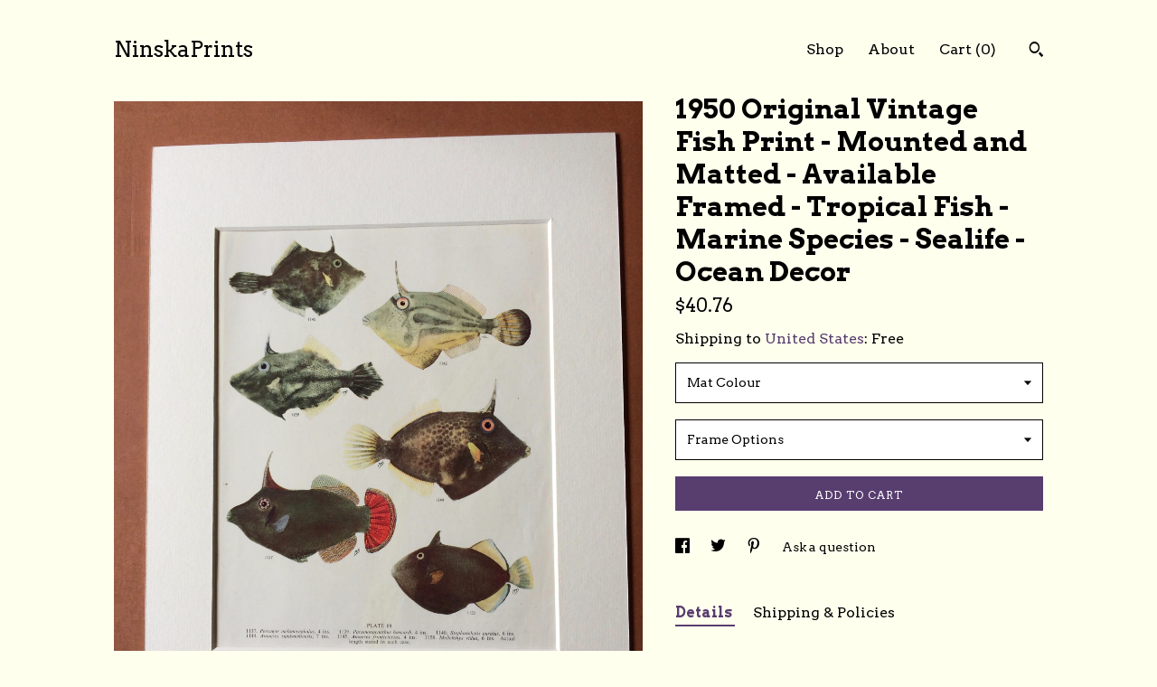

--- FILE ---
content_type: text/html; charset=UTF-8
request_url: https://www.ninskaprints.com/listing/700728518/1950-original-vintage-fish-print-mounted
body_size: 19115
content:
<!DOCTYPE html>
<html prefix="og: http://ogp.me/ns#" lang="en">
    <head>
        <meta name="viewport" content="width=device-width, initial-scale=1, user-scalable=yes"/><meta property="content-type" content="text/html; charset=UTF-8" />
    <meta property="X-UA-Compatible" content="IE=edge" /><link rel="icon" href="https://i.etsystatic.com/11246694/r/isla/89160d/56502482/isla_75x75.56502482_id70z3h8.jpg" type="image/x-icon" /><meta name="description" content="This is an original vintage print taken from a book published in 1950. It is not a reproduction or modern copy.This print is in excellent condition and it comes mounted, matted and is also available framed. Choose from two colours of mat. Measurements including the mat are 14 x 11 inches.Choose fro" />

<meta property="og:url" content="https://www.ninskaprints.com//listing/700728518/1950-original-vintage-fish-print-mounted" />
<meta property="og:type" content="product" />
<meta property="og:title" content="1950 Original Vintage Fish Print - Mounted and Matted - Available Framed - Tropical Fish - Marine Species - Sealife - Ocean Decor" />
<meta property="og:description" content="This is an original vintage print taken from a book published in 1950. It is not a reproduction or modern copy.This print is in excellent condition and it comes mounted, matted and is also available framed. Choose from two colours of mat. Measurements including the mat are 14 x 11 inches.Choose fro" />
<meta property="og:image" content="https://i.etsystatic.com/11246694/r/il/97383f/1912740256/il_fullxfull.1912740256_ojmq.jpg" />
<meta property="og:site_name" content="NinskaPrints" />

<meta name="twitter:card" content="summary_large_image" />
<meta name="twitter:title" content="1950 Original Vintage Fish Print - Mounted and Matted - Available Framed - Tropical Fish - Marine Species - Sealife - Ocean Decor" />
<meta name="twitter:description" content="This is an original vintage print taken from a book published in 1950. It is not a reproduction or modern copy.This print is in excellent condition and it comes mounted, matted and is also available framed. Choose from two colours of mat. Measurements including the mat are 14 x 11 inches.Choose fro" />
<meta name="twitter:image" content="https://i.etsystatic.com/11246694/r/il/97383f/1912740256/il_fullxfull.1912740256_ojmq.jpg" /><link rel="canonical" href="https://www.ninskaprints.com/listing/700728518/1950-original-vintage-fish-print-mounted" /><script nonce="zFkhutsVKL6Gnsxt2QlEf+8z">
    !function(e){var r=e.__etsy_logging={};r.errorQueue=[],e.onerror=function(e,o,t,n,s){r.errorQueue.push([e,o,t,n,s])},r.firedEvents=[];r.perf={e:[],t:!1,MARK_MEASURE_PREFIX:"_etsy_mark_measure_",prefixMarkMeasure:function(e){return"_etsy_mark_measure_"+e}},e.PerformanceObserver&&(r.perf.o=new PerformanceObserver((function(e){r.perf.e=r.perf.e.concat(e.getEntries())})),r.perf.o.observe({entryTypes:["element","navigation","longtask","paint","mark","measure","resource","layout-shift"]}));var o=[];r.eventpipe={q:o,logEvent:function(e){o.push(e)},logEventImmediately:function(e){o.push(e)}};var t=!(Object.assign&&Object.values&&Object.fromEntries&&e.Promise&&Promise.prototype.finally&&e.NodeList&&NodeList.prototype.forEach),n=!!e.CefSharp||!!e.__pw_resume,s=!e.PerformanceObserver||!PerformanceObserver.supportedEntryTypes||0===PerformanceObserver.supportedEntryTypes.length,a=!e.navigator||!e.navigator.sendBeacon,p=t||n,u=[];t&&u.push("fp"),s&&u.push("fo"),a&&u.push("fb"),n&&u.push("fg"),r.bots={isBot:p,botCheck:u}}(window);
</script>
        <title>1950 Original Vintage Fish Print - Mounted and Matted - Available Framed - Tropical Fish - Marine Species - Sealife - Ocean Decor</title>
    <link rel="stylesheet" href="https://www.etsy.com/ac/sasquatch/css/custom-shops/themes/trellis/main.2ee84c9600b38b.css" type="text/css" />
        <style id="font-style-override">
    @import url(https://fonts.googleapis.com/css?family=Arvo:400,700);

    body, .btn, button {
        font-family: 'Arvo';
    }

    h1, .h1, h2, .h2, h3, .h3, h4,
    .h4, h5, .h5, h6, .h6 {
        font-family: 'Arvo';
        font-weight: 700;
    }

    strong, .strong {
        font-weight: 700;
    }

    .primary-font {
        font-family: 'Arvo';
    }

    .secondary-font {
        font-family: 'Arvo';
    }

</style>
        <style id="theme-style-overrides"> .compact-header .nav-toggle .patty, .compact-header .nav-toggle:before, .compact-header .nav-toggle:after {  background: #000000; } .compact-header .nav-wrapper, .compact-header nav {  background: #ffffee; } body, .shop-sections-nav .shop-sections-menu ul, .header .site-search .search {  background: #ffffee; } .header .site-search .search::after {  border-bottom-color: #ffffee; } body, a, .cart-trigger, .search-trigger, .featured-listings .featured-listings-slide .listing-details, .reviews .anchor-destination {  color: #000000; } .btn {  background: #583d6f;  border-color: #583d6f;  color: #ffffff; } .btn:hover {  background: #583d6f; } footer .divider {  border: none; } .listing-tabs .tab-triggers .tab-selected {  color: #583d6f;  border-color: #583d6f; } .dot-indicators .slick-active button {  background: #583d6f;  border-color: #583d6f; } .dot-indicators button {  background: #000000; } .page-link.selected {  color: #583d6f;  border-bottom: 1px solid #000; } .listing-description a, .tab-content a, .shipping-locale a, .cart .cart-shipping-total a:hover, .eu-dispute-content a, .reviews.anchor a {  color: #583d6f; } .post-date > * {  background: #ffffee; } .post-tags .post-tag {  background: #583d6f;  color: #ffffff; } .pattern-blog.post-page .related-links a, .btn-link {  background: #ffffee;  color: #000000; } .tab-content .eu-dispute-trigger-link {  color: #583d6f; } .announcement {  background: #583d6f;  color: #ffffff; } .module-event-item {  border-color: #583d6f; }</style>
        
    </head>
    <body class="cart-dropdown" data-nnc="3:1768968234:_LWvdZtJthIiNqZRZgdeARmn_rM1:20d123655e28f419d028b050537fe105386a2885a2587b5afb9b979565607ab9" itemscope itemtype="http://schema.org/LocalBusiness">
        
        <div class="content-wrapper">

    <header>
    <div class="full-header header left-brand-right-nav
    
    title-only
    
            no-icon
            
        
    ">
        <div class=" col-group">
            <div class="col-xs-6 primary-font">
                    <a class="branding" href="/">
                            <div class="region region-global" data-region="global">
    <div class="module pages-module module-shop-name module-0 " data-module="shop-name">
        <div class="module-inner" data-ui="module-inner">
            <span class="module-shop-name-text shop-name" data-ui="text" itemprop="name">
    NinskaPrints
</span>
        </div>
    </div>
</div>
                    </a>
            </div>

            <div class="col-xs-6">
                <ul class="nav">
                    
<li>
    <a href="/shop" >
        Shop
    </a>
</li>
                    
                    
<li>
    <a href="/about" >
        About
    </a>
</li>
                    
                    

                    
                    <li class="nav-cart">                
                        <a href="#" data-module="cart-trigger" class="cart-trigger">
                            Cart (<span data-ui="cart-count">0</span>)
                        </a>
                    </li>
                    
                        <li>
                                <div data-module="search-trigger" class="site-search">
        <button class="ss-etsy ss-search search-trigger" data-ui="search-trigger" aria-label="Search"></button>
        <form data-ui="search-bar" class="search" action="/search">
            <input name="q" type="text" placeholder="Search..." aria-label="Search">
            <input class="btn" type="submit" value="Go">
        </form>
    </div>
                        </li>
                </ul>
            </div>
        </div>
    </div>
    
    <div data-module="hamburger-nav" class="compact-header 
    title-only
    
            no-icon
            
        
    ">
    <div class="nav-wrapper">
        <div class="col-group">
            <div class="col-xs-12">
                <button aria-label="toggle navigation" class="nav-toggle" data-ui="toggle">
                    <div class="patty"></div>
                </button>

                <div class="cart-trigger-wrapper">
                    <button data-module="cart-trigger" class="ss-etsy ss-cart cart-trigger" aria-label="Cart">
                        <span class="cart-count" data-ui="cart-count">0</span>
                    </button>
                </div>

                <div class="branding primary-font">
                    
                     <h2 class="h2 logo"> 
                        
    <a href="/" class="logo-shop-name">
            <div class="region region-global" data-region="global">
    <div class="module pages-module module-shop-name module-0 " data-module="shop-name">
        <div class="module-inner" data-ui="module-inner">
            <span class="module-shop-name-text shop-name" data-ui="text" itemprop="name">
    NinskaPrints
</span>
        </div>
    </div>
</div>
    </a>

                     </h2> 
                    
                </div>
            </div>
        </div>
        <nav>
            <ul>
                    <li>
                        <form data-ui="search-bar" class="search" action="/search">
                            <div class="input-prepend-item">
                                <span class="ss-icon ss-search"></span>
                            </div>
                            <input name="q" type="search" aria-label="Search" placeholder="Search...">
                        </form>
                    </li>

                
<li>
    <a href="/shop" >
        Shop
    </a>
</li>
                
                
<li>
    <a href="/about" >
        About
    </a>
</li>
                
                

                
                        <li>
                            <a href="#" role="button" data-module="convo-trigger" class="" >
                                Contact us
                            </a>
                        </li>
            </ul>
        </nav>
    </div>

    <div class="blocker" data-ui="toggle"></div>
</div>
</header>
    <div class="col-group">
        <div class="col-xs-12 col-md-7">

                    <div data-ui="gallery" data-module="listing-carousel" class="listing-carousel dot-indicators">
        <div data-ui="slides" class="listing-carousel-slides">
                <div data-ui="slide" class="listing-image">
                    <img data-ui="image" class="zoom-image  clickable " src="https://i.etsystatic.com/11246694/r/il/97383f/1912740256/il_fullxfull.1912740256_ojmq.jpg" width="2250" height="3000" />
                </div>
                <div data-ui="slide" class="listing-image">
                    <img data-ui="image" class="zoom-image  clickable " src="https://i.etsystatic.com/11246694/r/il/744ef2/1960288509/il_fullxfull.1960288509_bufo.jpg" width="2250" height="3000" />
                </div>
                <div data-ui="slide" class="listing-image">
                    <img data-ui="image" class="zoom-image  clickable " src="https://i.etsystatic.com/11246694/r/il/8be427/1959669649/il_fullxfull.1959669649_avvy.jpg" width="2250" height="3000" />
                </div>
                <div data-ui="slide" class="listing-image">
                    <img data-ui="image" class="zoom-image  clickable " src="https://i.etsystatic.com/11246694/r/il/6d6f72/1823556223/il_fullxfull.1823556223_rgxy.jpg" width="2448" height="2814" />
                </div>
                <div data-ui="slide" class="listing-image">
                    <img data-ui="image" class="zoom-image  clickable " src="https://i.etsystatic.com/11246694/r/il/db4f0b/1776100856/il_fullxfull.1776100856_mu2j.jpg" width="2358" height="2791" />
                </div>
                <div data-ui="slide" class="listing-image">
                    <img data-ui="image" class="zoom-image  clickable " src="https://i.etsystatic.com/11246694/r/il/536ec5/1776100052/il_fullxfull.1776100052_5r1d.jpg" width="1976" height="2971" />
                </div>
                <div data-ui="slide" class="listing-image">
                    <img data-ui="image" class="zoom-image  clickable " src="https://i.etsystatic.com/11246694/r/il/2141c2/1823553341/il_fullxfull.1823553341_hplg.jpg" width="2753" height="2328" />
                </div>
                <div data-ui="slide" class="listing-image">
                    <img data-ui="image" class="zoom-image  clickable " src="https://i.etsystatic.com/11246694/r/il/93cd3b/1776097996/il_fullxfull.1776097996_fvc8.jpg" width="3000" height="2250" />
                </div>
                <div data-ui="slide" class="listing-image">
                    <img data-ui="image" class="zoom-image  clickable " src="https://i.etsystatic.com/11246694/r/il/d6a7f0/1823551907/il_fullxfull.1823551907_efd3.jpg" width="2250" height="3000" />
                </div>
        </div>

        <div class="carousel-controls">
            <a href="#" aria-label="show previous listing image" data-ui="prev-arrow" class="ss-icon ss-navigateleft prev-arrow"></a>
            <span data-ui="carousel-dots" class="dots"></span>
            <a href="#" aria-label="show next listing image" data-ui="next-arrow" class="ss-icon ss-navigateright next-arrow"></a>
        </div>
    </div>
        </div>

        <div class="col-xs-12 col-md-5">
            <div class="listing-purchase-box mb-xs-3" data-module="listing-purchase-box">
    <h1 class="listing-title">
    1950 Original Vintage Fish Print - Mounted and Matted - Available Framed - Tropical Fish - Marine Species - Sealife - Ocean Decor
</h1><p class="listing-price">
    <span>
                <span data-ui="base-price">$40.76</span>

    </span>
</p>

    <img height="1" width="1" id="fb-view-content" data-title="1950 Original Vintage Fish Print - Mounted and Matted - Available Framed - Tropical Fish - Marine Species - Sealife - Ocean Decor" style="display:none" src="https://www.facebook.com/tr?id=&amp;ev=ViewContent&amp;cd[currency]=USD&amp;cd[value]=40.76&amp;cd[content_name]=1950 Original Vintage Fish Print - Mounted and Matted - Available Framed - Tropical Fish - Marine Species - Sealife - Ocean Decor"/>
                <div class="shipping-locale" data-module="shipping-trigger">
        <div class="shipping-locale-details " data-ui="shipping-locale-details">
            <span>Shipping to </span>
            <a href="#" data-ui="shipping-country">United States</a>:
            <span data-ui="free-shipping" >Free</span>
            <span data-ui="shipping-cost"class="hidden">$0.00</span>
        </div>

    </div>
        <form data-ui="form">
    <div data-ui="variation-selects">
        <div class="custom-select" data-variation-select data-ui="custom-select" data-selected-prefix="Mat Colour: " data-error-text="Please select an option">
    <div class="custom-select-label"><br></div>
    <div class="caret"></div>

    <select name="listing_variation_id">
        <option value="" selected>
            Mat Colour
        </option>
        <option value="4359384938">
            Black
        </option>
        <option value="4377945647">
            Antique White
        </option>
    </select>
</div>
<div class="custom-select" data-variation-select data-ui="custom-select" data-selected-prefix="Frame Options: " data-error-text="Please select an option">
    <div class="custom-select-label"><br></div>
    <div class="caret"></div>

    <select name="listing_variation_id">
        <option value="" selected>
            Frame Options
        </option>
        <option value="4359384940">
            Matted Print Only ($40.76)
        </option>
        <option value="4359384942">
            Black ($78.71)
        </option>
        <option value="4377945639">
            White ($78.71)
        </option>
        <option value="4359384944">
            Red Rosewood ($78.71)
        </option>
        <option value="4359384946">
            Walnut Gold ($88.55)
        </option>
        <option value="4377945641">
            Gold ($88.55)
        </option>
        <option value="4377945643">
            Champagne Silver ($88.55)
        </option>
        <option value="4359384948">
            Dark Rosewood ($88.55)
        </option>
        <option value="4359384950">
            Ornate Gold ($156.02)
        </option>
        <option value="4377945645">
            Ornate Silver ($156.02)
        </option>
    </select>
</div>

<input name="quantity" type="hidden" value="1" />

<input name="offeringId" type="hidden" value="" />
    </div>


    <div class="error-message hidden" data-ui="error-message" data-cart-error-msg="There was a cart error." data-multiple-errors-msg="Please select from the available options" data-generic-error="There was an error changing your options. Please try again in a few minutes." data-zero-inventory-error-msg="Sorry, this item has sold."></div>


    <input type="hidden" name="quantity" value="1" />

    <div class="actions">
        <button type="submit" class="btn btn-primary"
                              data-ui="submit-button">
            <span data-ui="loading-indicator" class="spinner spinner-submit">
                <span>Loading</span>
            </span>

            <span>
                Add to cart
            </span>
        </button>
    </div>

    <input name="listingId" type="hidden" value="700728518" />
</form>

    </div>
                <div data-module="share" class="listing-share">
        <ul>
                <li>
                    <a href="#" aria-label="social media share for  facebook" data-url="//www.facebook.com/sharer.php?&u=https%3A%2F%2Fwww.ninskaprints.com%2F%2Flisting%2F700728518%2F1950-original-vintage-fish-print-mounted&t=1950+Original+Vintage+Fish+Print+-+Mounted+and+Matted+-+Available+Framed+-+Tropical+Fish+-+Marine+Species+-+Sealife+-+Ocean+Decor" data-ui="share-link" data-popup-height="400" data-popup-width="600">
                        <span class="ss-icon ss-facebook" ></span>
                    </a>
                </li>
                <li>
                    <a href="#" aria-label="social media share for  twitter" data-url="//twitter.com/intent/tweet?status=1950+Original+Vintage+Fish+Print+-+Mounted+and+Matted+-+Available+Framed+-+Tropical+Fish+-+Marine+Species+-+Sealife+-+Ocean+Decor+https%3A%2F%2Fwww.ninskaprints.com%2F%2Flisting%2F700728518%2F1950-original-vintage-fish-print-mounted" data-ui="share-link" data-popup-height="400" data-popup-width="600">
                        <span class="ss-icon ss-twitter" ></span>
                    </a>
                </li>
                <li>
                    <a href="#" aria-label="social media share for  pinterest" data-url="//www.pinterest.com/pin/create/button/?url=https%3A%2F%2Fwww.ninskaprints.com%2F%2Flisting%2F700728518%2F1950-original-vintage-fish-print-mounted&media=https%3A%2F%2Fi.etsystatic.com%2F11246694%2Fr%2Fil%2F97383f%2F1912740256%2Fil_fullxfull.1912740256_ojmq.jpg&description=1950+Original+Vintage+Fish+Print+-+Mounted+and+Matted+-+Available+Framed+-+Tropical+Fish+-+Marine+Species+-+Sealife+-+Ocean+Decor" data-ui="share-link" data-popup-height="600" data-popup-width="800">
                        <span class="ss-icon ss-pinterest" ></span>
                    </a>
                </li>
                <li>
                    <a href="#" data-module="convo-trigger" data-convo-trigger-location="purchase-box" class="" >
    Ask a question
</a>
                </li>
        </ul>
    </div>
                <div data-module="tabs" class="listing-tabs">
        <ul class="tab-triggers">
            <li>
                <a href="#" data-ui="tab-trigger" class="tab-selected">
                    Details
                </a>
            </li>
            <li>
                <a href="#" data-ui="tab-trigger">
                    Shipping &amp; Policies
                </a>
            </li>
        </ul>

        <div class="tab-contents">
            <div data-ui="tab-content" class="tab-content">
                    <div data-module="listing-description">
        <p>
            This is an original vintage print taken from a book published in 1950. It is not a reproduction or modern copy.<br><br>This print is in excellent condition and it comes mounted, matted and is also available framed. Choose from two colours of mat. <br><br>Measurements including the mat are 14 x 11 inches.<br><br>Choose from 9 beautiful wooden frame options. All of our frames are made in the UK from solid wood (usually pine) and have a varnish or paint finish. See listing photos for details of frame options and an example of how your print would look framed. <br><br>If you do not want your print framed, select &#39;Matted Print Only&#39; in the frame options drop down list. <br><br>Frame Dimensions:<br>Cross-Brushed effect finish - Gold & Champagne Silver - 22mm wide and 13mm deep<br>Black, White and Red Rosewood finish - 20mm wide and 15mm deep<br>Dark Rosewood finish - 35mm wide and 15mm deep<br>Walnut Gold Finish - 28 mm wide and 14mm deep<br>Ornate Gold and Silver Frames - 57mm wide and 36mm deep<br><br>Please note that as wood is a natural material the colour of the finish and grain may vary slightly from the photos. <br><br>All prints are shipped in a protective plastic sleeve and a sturdy cardboard backed envelope. <br><br>**MAKE SAVINGS WITH MULTIPLE ORDERS**<br><br>-Buy 3 items from our shop and use the coupon code BUY3DISCOUNT at checkout for a 20% discount!!<br><br>-Buy 2 items and use code BUY2DISCOUNT for a 10% discount!!<br><br>Please feel free to contact us with any questions you may have about any of our listings. Your satisfaction as our customer means everything to us so please don&#39;t forget to write us a review or if you&#39;re not happy with anything get in contact and we&#39;ll try our best to make it right. And remember to favourite our shop if you like these photos as we are adding more all the time.
        </p>
    </div>
            </div>

            <div data-ui="tab-content" class="tab-content tab-content-hidden">
                    <div class="listing-policy-section">
                        <div class="policies">
                            

    <h2>Payments</h2>
    <p>Your order will be processed when payment is received. <br />
<br />
Payment is due within 3 days of your purchase. We will not process the order until payment is received so a delay will result in a delay in posting it too.</p>

                <h2>Shipping from United Kingdom</h2>
    <p>Your order will be shipped within 1-2 working days of receiving payment for the order.  <br />
<br />
Delivery times should be 1-2 days for the UK and 4-5 days for the USA. Items being shipped to countries outside the EU can be subject to delays at customs, so these shipping times are based on the royal mail aim but are not guaranteed. <br />
<br />
Tracking: <br />
UK Orders: If you want to track your order please remember to select a shipping upgrade 1st Class Signed for or Special Delivery) otherwise your item will be sent by 2nd class post. <br />
International Orders: All international orders are sent by tracked mail. <br />
<br />
All prints and maps are shipped in heavy-duty mailing tubes or cardboard-backed envelopes depending on their size.</p>

    <div class="structured-policy-page structured-policy-returns">
        <div class="structured-policy-section">
    <h3>Returns & Exchanges</h3>


        <h4>I gladly accept returns, exchanges, and cancellations</h4>
        <p>Just contact me within: 14 days of delivery</p>

        <p>Ship items back to me within: 30 days of delivery</p>

        <p class=">Request a cancellation within: 4 hours of purchase</p>

    <h4></h4>
    <p>But please contact me if you have any problems with your order.</p>

            <h4>The following items can't be returned or exchanged</h4>
            <p>Because of the nature of these items, unless they arrive damaged or defective, I can't accept returns for:</p>
            <ul class="bullet-points">
                        <li>Custom or personalized orders</li>
                        <li>Perishable products (like food or flowers)</li>
                        <li>Digital downloads</li>
                        <li>Intimate items (for health/hygiene reasons)</li>
            </ul>


        <h4>Questions about your order?</h4>
        <p>Please contact me if you have any problems with your order.</p>
</div>

            <h4>Returns and exchange details</h4>
            <p>We are happy to refund for any orders returned to us within 28 days of purchase. If the item is not as described and we are at fault we will also refund the shipping costs. If not the shipping is at the buyers expense. The refund will be processed on receipt of the returned item.</p>
    </div>


                                <h2>Frequently Asked Questions</h2>
        <h3>Is my map or print a genuine antique item?</h3>
        <p>Yes. Each item is clearly dated from the year it was published. We do not deal in modern reproductions.</p>
        <h3>Will I get a refund on shipping for a larger order?</h3>
        <p>All domestic orders have free shipping and for international orders there is one flat shipping fee however many items you order.</p>
        <h3>Tracking my Order</h3>
        <p>We send domestic orders by 2nd class post, with an option to upgrade to 1st class signed for or special delivery if you'd like to track your order or receive it quicker<br />
<br />
For international orders we send all orders by tracked mail</p>
                        </div>
                    </div>
            </div>
        </div>
    </div>
                    </div>
    </div>
</div>

<footer data-module="footer">
        
    <div class="content-wrapper">
        <div class="col-group">
            <div class="col-xs-12">
                <div class="divider"></div>
            </div>

            <div class="col-xs-12 col-md-3">
                <div class="footer-section">
                    <h3 class="truncated">NinskaPrints</h3>
                </div>
            </div>

            <div class="col-xs-12 col-md-3">
                <div class="footer-section">
                    <h3 class="heading">
                        Navigate
                    </h3>
                    <nav>
                        <ul>
                            
<li>
    <a href="/shop" >
        Shop
    </a>
</li>
                            
                            
<li>
    <a href="/about" >
        About
    </a>
</li>
                            
<li>
    <a href="/policy" >
        Shipping and Policies
    </a>
</li>
                            
                            
                            
                            
                                    <li class="footer-nav list-inline-item text-tertiary">
                                        <button data-module="convo-trigger" class=" btn-link" >
                                            Contact us
                                        </button>
                                    </li>
                        </ul>
                    </nav>
                </div>
            </div>

            <div class="col-xs-12 col-md-3">
                    &nbsp;
            </div>

            <div class="col-xs-12 col-md-3">
                <div class="footer-section footer-fine-print">
                    <h3 class="heading">
                        Fine Print
                    </h3>
                    <ul>
                        <li>
                            All rights reserved
                        </li>
                        <li class="break-long">
                            &copy; 2026 NinskaPrints
                        </li>
                        <li class="footer-powered">
                            <a href="https://www.etsy.com/pattern?ref=ninskaprints-pwrdby" target="_blank" data-no-preview-hijack>
                                Powered by Etsy
                            </a>
                        </li>
                    </ul>
                </div>
            </div>
        </div>
    </div>
</footer>

    <div data-module="cart" class="cart" role="dialog">
        <div class="store-cart-container" data-ui="cart-box" tabindex="0">
            <div class="store-cart-box">
                <div class="cart-header">
                        <span class="item-count">0 items in your cart</span>
                    <button class="close-cart" data-ui="close-cart" aria-label="Close">Close</button>
                    <button class="close-cart-x-button" data-ui="close-cart" aria-label="Close"> <span class="close-cart-x-icon"></span> </button>
                </div>

                <div class="cart-content clearfix" data-ui="cart-content">
                        <div class="cart-empty">
                            <h3>Keep shopping! :)</h3>
                        </div>
                </div>

            </div>
        </div>
    </div>
 <div class="impressum-form-container">
    <div class="impressum impressum-form" data-ui="impressum">
        <div class="inner-container">
            <div class="impressum-header">
                <h3>Legal imprint</h3>
                <div class="impressum-content" data-ui="impressum-content"></div>
            </div>
             <div class="impressum-close-btn form-button-container">
                <button class="btn" data-ui="impressum-close-btn">
                    <span class="btn-text">Close</span>
                </button>
            </div>
        </div>
    </div>
</div>
    <div data-ui="zoom" data-module="zoom" class="zoom-listing-carousel dot-indicators">
        <div data-ui="zoom-flag" class="zoom-flag"></div>
        <div class="zoom-share">
            <div data-module="share">
                <span class="share-text"> Share </span>
                    <a class="ss-icon" aria-label="social media share for  facebook" data-url="//www.facebook.com/sharer.php?&u=https%3A%2F%2Fwww.ninskaprints.com%2F%2Flisting%2F700728518%2F1950-original-vintage-fish-print-mounted&t=1950+Original+Vintage+Fish+Print+-+Mounted+and+Matted+-+Available+Framed+-+Tropical+Fish+-+Marine+Species+-+Sealife+-+Ocean+Decor" target="_blank" data-ui="share-link" data-popup-height="400" data-popup-width="600">
                        <span class="ss-icon ss-facebook"></span>
                    </a>
                    <a class="ss-icon" aria-label="social media share for  twitter" data-url="//twitter.com/intent/tweet?status=1950+Original+Vintage+Fish+Print+-+Mounted+and+Matted+-+Available+Framed+-+Tropical+Fish+-+Marine+Species+-+Sealife+-+Ocean+Decor+https%3A%2F%2Fwww.ninskaprints.com%2F%2Flisting%2F700728518%2F1950-original-vintage-fish-print-mounted" target="_blank" data-ui="share-link" data-popup-height="400" data-popup-width="600">
                        <span class="ss-icon ss-twitter"></span>
                    </a>
                    <a class="ss-icon" aria-label="social media share for  pinterest" data-url="//www.pinterest.com/pin/create/button/?url=https%3A%2F%2Fwww.ninskaprints.com%2F%2Flisting%2F700728518%2F1950-original-vintage-fish-print-mounted&media=https%3A%2F%2Fi.etsystatic.com%2F11246694%2Fr%2Fil%2F97383f%2F1912740256%2Fil_fullxfull.1912740256_ojmq.jpg&description=1950+Original+Vintage+Fish+Print+-+Mounted+and+Matted+-+Available+Framed+-+Tropical+Fish+-+Marine+Species+-+Sealife+-+Ocean+Decor" target="_blank" data-ui="share-link" data-popup-height="600" data-popup-width="800">
                        <span class="ss-icon ss-pinterest"></span>
                    </a>
            </div>
        </div>
        <div data-ui="slides" class="listing-carousel-slides"></div>

        <div data-ui="prev-arrow" class="prev-arrow-radius click-radius">
            <button href="#" aria-label="show previous listing image" class="ss-icon ss-navigateleft prev arrow zoom-icon"></button>
        </div>
        <div data-ui="next-arrow" class="next-arrow-radius click-radius">
            <button href="#" aria-label="show next listing image" class="ss-icon ss-navigateright next arrow zoom-icon"></button>
        </div>
        <span data-ui="carousel-dots" class="dots"></span>
    </div>

<div class="shipping-form-container hidden" data-ui="shipping-modal">
    <div class="shipping-form-overlay" data-ui="shipping-form-overlay"></div>
    <div class="shipping-form">
        <div class="shipping-form-header">
            <span class="shipping-form-title">Get Shipping Cost</span>
            <button class="shipping-form-close" data-ui="close-shipping-form">Close</button>
        </div>
        <form data-ui="shipping-calculator-form">
    <div class="shipping-form-content">
        <div class="error hidden" data-ui="shipping-problem" >
            <p>There was a problem calculating your shipping. Please try again.</p>
        </div>
        <div class="custom-select shipping-calculator-custom-select" data-ui="custom-select">
            <div class="custom-select-label">Choose Country</div>
            <div class="caret"></div>
            <select aria-label=Choose Country name="country_id" data-ui="shipping-country">
                <option disabled selected>Choose Country</option>
                <option disabled>----------</option>
                    <option value="AU">Australia</option>
                    <option value="CA">Canada</option>
                    <option value="JP">Japan</option>
                    <option value="NZ">New Zealand</option>
                    <option value="GB">United Kingdom</option>
                    <option value="US"selected>United States</option>
                    <option  disabled>----------</option>
                    <option value="AU">Australia</option>
                    <option value="CA">Canada</option>
                    <option value="JP">Japan</option>
                    <option value="NZ">New Zealand</option>
                    <option value="SG">Singapore</option>
                    <option value="GB">United Kingdom</option>
                    <option value="US">United States</option>
            </select>
        </div>
        <div class="postal-code-container hidden" data-ui="shipping-postal-code-container">
            <label>Zip or Postal Code</label>
            <div class="error hidden" data-ui="postal-code-error" >
                <p>Please Enter a Valid Zip or Postal Code</p>
            </div>
            <input name="postal_code" class="postal-code-input" type="text" data-ui="shipping-postal-code" />
        </div>
            <input name="listing_id" type="hidden" value="700728518" data-ui="listing-id"/>
    </div>
    <div class="shipping-form-footer">
        <div class="shipping-form-button-container">
            <button class="btn btn-primary" data-ui="submit-button">
                <span class="btn-text">Update</span>
            </button>
        </div>
    </div>
</form>
    </div>
</div>
        
        <script nonce="zFkhutsVKL6Gnsxt2QlEf+8z">
    window.Etsy = window.Etsy || {};
    window.Etsy.Context = {"page_guid":"1016b33b689d.e7c9716d695c01e54c90.00","clientlogger":{"is_enabled":true,"endpoint":"\/clientlog","logs_per_page":6,"id":"EuoETX3Ac7WsZjDduqO_k7E_gpfc","digest":"440e38f4c9c50dc418cb7312aff5e83117d15f03","enabled_features":["info","warn","error","basic","uncaught"]}};
</script>

<script nonce="zFkhutsVKL6Gnsxt2QlEf+8z">
    __webpack_public_path__ = "https://www.etsy.com/ac/evergreenVendor/js/en-US/"
</script>
    <script src="https://www.etsy.com/ac/evergreenVendor/js/en-US/vendor_bundle.1e397356b19ae5cf6c49.js" nonce="zFkhutsVKL6Gnsxt2QlEf+8z" defer></script>
    <script src="https://www.etsy.com/paula/v3/polyfill.min.js?etsy-v=v5&flags=gated&features=AbortController%2CDOMTokenList.prototype.@@iterator%2CDOMTokenList.prototype.forEach%2CIntersectionObserver%2CIntersectionObserverEntry%2CNodeList.prototype.@@iterator%2CNodeList.prototype.forEach%2CObject.preventExtensions%2CString.prototype.anchor%2CString.raw%2Cdefault%2Ces2015%2Ces2016%2Ces2017%2Ces2018%2Ces2019%2Ces2020%2Ces2021%2Ces2022%2Cfetch%2CgetComputedStyle%2CmatchMedia%2Cperformance.now" nonce="zFkhutsVKL6Gnsxt2QlEf+8z" defer></script>
    <script src="https://www.etsy.com/ac/evergreenVendor/js/en-US/custom-shops/themes/trellis/main.db5a22235762c8907514.js" nonce="zFkhutsVKL6Gnsxt2QlEf+8z" defer></script>
        <script type='text/javascript' nonce='zFkhutsVKL6Gnsxt2QlEf+8z'>
    window.__etsy_logging=window.__etsy_logging||{perf:{}};window.__etsy_logging.url="\/\/www.etsy.com\/bcn\/beacon";window.__etsy_logging.defaults={"ab":{"xplat.runtime_config_service.ramp":["on","x","b4354c"],"custom_shops.buyer.SSL_base_redirect":["on","x","6b51d2"],"custom_shops.domains.multiple_connected_support":["on","x","ffc63f"],"osx.swedish_language":["off","x","4424ac"],"custom_shops.ssl_enabled":["on","x","74c2fc"],"custom_shops.language_translation_control":["on","x","211770"],"custom_shops.sellers.dashboard.pages":["on","x","12e2b2"],"iat.mt.de":["ineligible","e","6fe2bd"],"iat.mt.fr":["ineligible","e","781db2"],"made_for_cats.persotools.personalization_charging_cart":["off","x","74ea89"],"checkout.price_decreased_in_cart_message":["on","x","9e7469"],"checkout\/covid_shipping_restrictions":["ineligible","e","153e2d"],"checkout.memoize_purchase_state_verifier_error":["on","x","164c8f"],"checkout.use_memoized_purchase_state_data_to_verify_listing_restoration":["on","x","7aef85"],"checkout.split_shop_and_listing_cart_purchase_state_verification":["off","x","3cc63a"],"fulfillment_platform.country_to_country_multi_edd.web":["on","x","545db4"],"fulfillment_platform.country_to_country_multi_edd.boe":["ineligible","e","4b02c5"],"fulfillment_platform.usps_pm_faster_ga_experiment.web":["on","x","498eec"],"fulfillment_platform.usps_pm_faster_ga_experiment.mobile":["ineligible","e","20f21b"],"fulfillment_ml.ml_predicted_acceptance_scan.uk.operational":["on","x","74db8e"],"fulfillment_ml.ml_predicted_acceptance_scan.uk.experiment_web":["prod","x","9a5255"],"fulfillment_ml.ml_predicted_acceptance_scan.uk.experiment_mobile":["ineligible","e","865516"],"fulfillment_ml.ml_predicted_acceptance_scan.germany.operational":["off","x","4528ab"],"fulfillment_ml.ml_predicted_acceptance_scan.germany.experiment_web":["off","x","cac266"],"fulfillment_ml.ml_predicted_acceptance_scan.germany.experiment_mobile":["ineligible","e","9a29ab"],"fulfillment_platform.edd_cart_caching.web":["edd_and_arizona_cache","x","e313fc"],"fulfillment_platform.edd_cart_caching.mobile":["ineligible","e","ffb947"],"fulfillment_platform.consolidated_country_to_country_ml_times.experiment_web":["prod","x","2eac66"],"fulfillment_platform.consolidated_country_to_country_ml_times.experiment_mobile":["ineligible","e","81b585"],"android_image_filename_hack":["ineligible","e","9c9013"],"custom_shops.sellers.pattern_only_listings":["on","x","c9aef0"],"structured_data_attributes_order_dependent":["on","x","691833"],"disambiguate_usd_outside_usa":["ineligible","e","c8897d"],"builda_scss":["sasquatch","x","96bd82"],"web_components.mustache_filter_request":["on","x","fa4665"],"custom_shops.custom_pages.events":["on","x","6d3e42"],"custom_shops.custom_pages.gallery":["on","x","8fddb4"],"custom_shops.ad_track":["on","x","9a8e38"],"convos.guest_convos.guest_shardifier":["on","x","d9e244"],"custom_shops.sellers.search":["on","x","7a9a12"],"custom_shops.sellers.dashboard.module_featured":["on","x","9b0feb"],"custom_shops.sellers.secondary_font":["on","x","aa2c58"],"polyfills":["on","x","db574b"],"polyfill_experiment_4":["no_filtering","x","0e8409"]},"user_id":null,"page_guid":"1016b33b689d.e7c9716d695c01e54c90.00","page_guid_source":"guid-source-generated","version":1,"request_uuid":"EuoETX3Ac7WsZjDduqO_k7E_gpfc","cdn-provider":"","header_fingerprint":"ua","header_signature":"5ea1461e449bce1cee11af152f6b3da8","ip_org":"Amazon.com","ref":"","loc":"http:\/\/www.ninskaprints.com\/listing\/700728518\/1950-original-vintage-fish-print-mounted","locale_currency_code":"USD","pref_language":"en-US","region":"US","detected_currency_code":"USD","detected_language":"en-US","detected_region":"US","isWhiteListedMobileDevice":false,"isMobileRequestIgnoreCookie":false,"isMobileRequest":false,"isMobileDevice":false,"isMobileSupported":false,"isTabletSupported":false,"isTouch":false,"isEtsyApp":false,"isPreviewRequest":false,"isChromeInstantRequest":false,"isMozPrefetchRequest":false,"isTestAccount":false,"isSupportLogin":false,"isInternal":false,"isInWebView":false,"botCheck":["da","dc","ua"],"isBot":true,"isSyntheticTest":false,"event_source":"customshops","browser_id":"AATibyy4S0ZoG4QpFmvSmkLq3TwD","gdpr_tp":3,"gdpr_p":3,"transcend_strategy_consent_loaded_status":"FetchMiss","transcend_strategy_initial_fetch_time_ms":null,"transcend_strategy_consent_reconciled_time_ms":null,"legacy_p":3,"legacy_tp":3,"cmp_tp":false,"cmp_p":false,"device_identifier":{"source":"new_uaid_cookie","value":"AATibyy4S0ZoG4QpFmvSmkLq3TwD"},"page_time":211,"load_strategy":"page_navigation"};
    !function(e,t){var n=e.__etsy_logging,o=n.url,i=n.firedEvents,a=n.defaults,r=a.ab||{},s=n.bots.botCheck,c=n.bots.isBot;n.mergeObject=function(e){for(var t=1;t<arguments.length;t++){var n=arguments[t];for(var o in n)Object.prototype.hasOwnProperty.call(n,o)&&(e[o]=n[o])}return e};!a.ref&&(a.ref=t.referrer),!a.loc&&(a.loc=e.location.href),!a.webkit_page_visibility&&(a.webkit_page_visibility=t.webkitVisibilityState),!a.event_source&&(a.event_source="web"),a.event_logger="frontend",a.isIosApp&&!0===a.isIosApp?a.event_source="ios":a.isAndroidApp&&!0===a.isAndroidApp&&(a.event_source="android"),s.length>0&&(a.botCheck=a.botCheck||[],a.botCheck=a.botCheck.concat(s)),a.isBot=c,t.wasDiscarded&&(a.was_discarded=!0);var v=function(t){if(e.XMLHttpRequest){var n=new XMLHttpRequest;n.open("POST",o,!0),n.send(JSON.stringify(t))}};n.updateLoc=function(e){e!==a.loc&&(a.ref=a.loc,a.loc=e)},n.adminPublishEvent=function(n){"function"==typeof e.CustomEvent&&t.dispatchEvent(new CustomEvent("eventpipeEvent",{detail:n})),i.push(n)},n.preparePEPerfBeaconAbMismatchEventIfNecessary=function(){if(!0===n.shouldLogAbMismatch){var e=n.abVariantsForMismatchEvent;for(var t in r)if(Object.prototype.hasOwnProperty.call(r,t)){var o=r[t];if(void 0!==o){var i=o[0];if(void 0!==i){var a=e[t];void 0===a&&(a={});var s=a[i];void 0===s&&(s=[]),s.push({name:"default",selector:o[1],hash:o[2]}),a[i]=s,e[t]=a}}}n.abVariantsForMismatchEvent=e}},n.sendEvents=function(t,i){var s=a;if("perf"===i){var c={event_logger:i};n.asyncAb&&(n.preparePEPerfBeaconAbMismatchEventIfNecessary(),c.ab=n.mergeObject({},n.asyncAb,r)),s=n.mergeObject({},a,c)}var f={events:t,shared:s};e.navigator&&"function"==typeof e.navigator.sendBeacon?function(t){t.events.forEach((function(e){e.attempted_send_beacon=!0})),e.navigator.sendBeacon(o,JSON.stringify(t))||(t.events.forEach((function(e){e.send_beacon_failed=!0})),v(t))}(f):v(f),n.adminPublishEvent(f)}}(window,document);
</script>

<script type='text/javascript' nonce='zFkhutsVKL6Gnsxt2QlEf+8z'>window.__etsy_logging.eventpipe.primary_complement={"attributes":{"guid":"1016b33b6e44.ba89c51ed3f7480ed20d.00","event_name":"default_primary_event_complementary","event_logger":"frontend","primary_complement":true}};!function(e){var t=e.__etsy_logging,i=t.eventpipe,n=i.primary_complement,o=t.defaults.page_guid,r=t.sendEvents,a=i.q,c=void 0,d=[],h=0,u="frontend",l="perf";function g(){var e,t,i=(h++).toString(16);return o.substr(0,o.length-2)+((t=2-(e=i).length)>0?new Array(t+1).join("0")+e:e)}function v(e){e.guid=g(),c&&(clearTimeout(c),c=void 0),d.push(e),c=setTimeout((function(){r(d,u),d=[]}),50)}!function(t){var i=document.documentElement;i&&(i.clientWidth&&(t.viewport_width=i.clientWidth),i.clientHeight&&(t.viewport_height=i.clientHeight));var n=e.screen;n&&(n.height&&(t.screen_height=n.height),n.width&&(t.screen_width=n.width)),e.devicePixelRatio&&(t.device_pixel_ratio=e.devicePixelRatio),e.orientation&&(t.orientation=e.orientation),e.matchMedia&&(t.dark_mode_enabled=e.matchMedia("(prefers-color-scheme: dark)").matches)}(n.attributes),v(n.attributes),i.logEvent=v,i.logEventImmediately=function(e){var t="perf"===e.event_name?l:u;e.guid=g(),r([e],t)},a.forEach((function(e){v(e)}))}(window);</script>
        <script nonce="zFkhutsVKL6Gnsxt2QlEf+8z">
    window.dataLayer = [
    {
        "tp_consent": "yes",
        "Language": "en-US",
        "Region": "US",
        "Currency": "USD",
        "UAID": "AATibyy4S0ZoG4QpFmvSmkLq3TwD",
        "DetectedRegion": "US",
        "uuid": 1768968234,
        "request_start_time": 1768968233
    }
];
</script>
<noscript>
    <iframe src="//www.googletagmanager.com/ns.html?id=GTM-TG543P"
        height="0" width="0" style="display:none;visibility:hidden"></iframe>
</noscript>
<script nonce='zFkhutsVKL6Gnsxt2QlEf+8z'>
(function(w,d,s,l,i){w[l]=w[l]||[];w[l].push({'gtm.start':
new Date().getTime(),event:'gtm.js'});var f=d.getElementsByTagName(s)[0],
j=d.createElement(s),dl=l!='dataLayer'?'&l='+l:'';j.async=true;j.src=
'//www.googletagmanager.com/gtm.js?id='+i+dl;var n=d.querySelector('[nonce]');
n&&j.setAttribute('nonce',n.nonce||n.getAttribute('nonce'));f.parentNode.insertBefore(j,f);
})(window,document,'script','dataLayer','GTM-TG543P');

</script>
        <script nonce="zFkhutsVKL6Gnsxt2QlEf+8z">
            window.PatternContext = {};
            window.PatternContext.ContactFormData = {"messages":{"contact_valid_name":"Please enter a valid name","contact_valid_email":"Please enter a valid Email","contact_msg_placeholder":"Click here to enter a message","contact_thanks_short":"Thanks for getting in touch!","contact_thanks_long":"We will get back to you as soon as we can. Meanwhile, you can check your email for receipt of the message.","contact_confirm":"Please confirm your email.","contact_signature":"Your friend,","contact_continue":"Continue Browsing","contact_loading":"Loading","contact_submit":"Submit","contact_email_label":"Email","contact_name_label":"Name","contact_terms":"By clicking submit, you agree to Etsy\u2019s <a href=\"http:\/\/www.etsy.com\/legal\/terms\" target=\"_blank\">Terms of Use<\/a> and <a href=\"http:\/\/www.etsy.com\/legal\/privacy\" target=\"_blank\">Privacy Policy<\/a>.","modal_close":"Close","general_contact_us":"Contact us"},"shop_display_name":"NinskaPrints","listing":{"listing_id":700728518,"shop_id":11246694,"user_id":57660818,"section_id":22556069,"title":"1950 Original Vintage Fish Print - Mounted and Matted - Available Framed - Tropical Fish - Marine Species - Sealife - Ocean Decor","description":"This is an original vintage print taken from a book published in 1950. It is not a reproduction or modern copy.<br><br>This print is in excellent condition and it comes mounted, matted and is also available framed. Choose from two colours of mat. <br><br>Measurements including the mat are 14 x 11 inches.<br><br>Choose from 9 beautiful wooden frame options. All of our frames are made in the UK from solid wood (usually pine) and have a varnish or paint finish. See listing photos for details of frame options and an example of how your print would look framed. <br><br>If you do not want your print framed, select &#39;Matted Print Only&#39; in the frame options drop down list. <br><br>Frame Dimensions:<br>Cross-Brushed effect finish - Gold & Champagne Silver - 22mm wide and 13mm deep<br>Black, White and Red Rosewood finish - 20mm wide and 15mm deep<br>Dark Rosewood finish - 35mm wide and 15mm deep<br>Walnut Gold Finish - 28 mm wide and 14mm deep<br>Ornate Gold and Silver Frames - 57mm wide and 36mm deep<br><br>Please note that as wood is a natural material the colour of the finish and grain may vary slightly from the photos. <br><br>All prints are shipped in a protective plastic sleeve and a sturdy cardboard backed envelope. <br><br>**MAKE SAVINGS WITH MULTIPLE ORDERS**<br><br>-Buy 3 items from our shop and use the coupon code BUY3DISCOUNT at checkout for a 20% discount!!<br><br>-Buy 2 items and use code BUY2DISCOUNT for a 10% discount!!<br><br>Please feel free to contact us with any questions you may have about any of our listings. Your satisfaction as our customer means everything to us so please don&#39;t forget to write us a review or if you&#39;re not happy with anything get in contact and we&#39;ll try our best to make it right. And remember to favourite our shop if you like these photos as we are adding more all the time.","quantity":1,"state":"active","url":{"full":"\/\/www.ninskaprints.com\/listing\/700728518\/1950-original-vintage-fish-print-mounted","relative":"\/listing\/700728518\/1950-original-vintage-fish-print-mounted","is_current":true},"non_taxable":false,"featured_rank":-1,"is_available":true,"create_date":1762686637,"update_date":1762686637,"shop_subdomain_listing_url":"https:\/\/ninskaprints.etsy.com\/listing\/700728518","price":"40.76","price_int":4076,"currency_code":"USD","currency_symbol":"$","is_featured":false,"is_retail":true,"is_pattern":true,"is_reserved":false,"is_reserved_listing":false,"is_private":false,"is_frozen":false,"is_fixed_cost":true,"is_sold_out":false,"is_deleted":false,"is_on_vacation":false,"is_active":true,"is_editable":true,"is_renewable":true,"is_copyable":true,"is_deletable":true,"favorites":4,"views":0,"alternate_translation_title":null,"alternate_translation_description":null,"category_name":"","category_tags":[],"shop_name":"NinskaPrints","seller_avatar":"https:\/\/i.etsystatic.com\/iusa\/7ad9ac\/37459095\/iusa_75x75.37459095_cktw.jpg?version=0","section_name":"Fish & Reptiles","tags":["Colourful Wall Art","Original Vintage Art","Vintage Print","Wildlife Decor","Wildlife Print","Retro Wall Art","Vintage Illustration","Colourful Decor","Vintage Wall Decor","Vintage Fish Print","Marine Decor","Tropical Fish","Christmas"],"materials":["Original Vintage Print","Mounted and Matted","Available Framed"],"ships_from_country":"GB","images":["https:\/\/i.etsystatic.com\/11246694\/r\/il\/97383f\/1912740256\/il_fullxfull.1912740256_ojmq.jpg","https:\/\/i.etsystatic.com\/11246694\/r\/il\/744ef2\/1960288509\/il_fullxfull.1960288509_bufo.jpg","https:\/\/i.etsystatic.com\/11246694\/r\/il\/8be427\/1959669649\/il_fullxfull.1959669649_avvy.jpg","https:\/\/i.etsystatic.com\/11246694\/r\/il\/6d6f72\/1823556223\/il_fullxfull.1823556223_rgxy.jpg","https:\/\/i.etsystatic.com\/11246694\/r\/il\/db4f0b\/1776100856\/il_fullxfull.1776100856_mu2j.jpg","https:\/\/i.etsystatic.com\/11246694\/r\/il\/536ec5\/1776100052\/il_fullxfull.1776100052_5r1d.jpg","https:\/\/i.etsystatic.com\/11246694\/r\/il\/2141c2\/1823553341\/il_fullxfull.1823553341_hplg.jpg","https:\/\/i.etsystatic.com\/11246694\/r\/il\/93cd3b\/1776097996\/il_fullxfull.1776097996_fvc8.jpg","https:\/\/i.etsystatic.com\/11246694\/r\/il\/d6a7f0\/1823551907\/il_fullxfull.1823551907_efd3.jpg"],"image_keys":[{"image_type":"il","image_id":1912740256,"owner_id":11246694,"storage":229,"version":0,"secret":"ojmq","extension":"","full_width":"","full_height":"","color":"BEB9B1","blur_hash":"L9L|[f~D~Dvz%0M{ai-;?vWBD%t7","hue":37,"saturation":6,"height":3000,"width":2250},{"image_type":"il","image_id":1960288509,"owner_id":11246694,"storage":235,"version":0,"secret":"bufo","extension":"","full_width":"","full_height":"","color":"918476","blur_hash":null,"hue":31,"saturation":18,"height":3000,"width":2250},{"image_type":"il","image_id":1959669649,"owner_id":11246694,"storage":245,"version":0,"secret":"avvy","extension":"","full_width":"","full_height":"","color":"938A82","blur_hash":null,"hue":28,"saturation":11,"height":3000,"width":2250},{"image_type":"il","image_id":1823556223,"owner_id":11246694,"storage":252,"version":0,"secret":"rgxy","extension":"","full_width":"","full_height":"","color":"4E3939","blur_hash":null,"hue":0,"saturation":26,"height":2814,"width":2448},{"image_type":"il","image_id":1776100856,"owner_id":11246694,"storage":249,"version":0,"secret":"mu2j","extension":"","full_width":"","full_height":"","color":"876D66","blur_hash":null,"hue":13,"saturation":24,"height":2791,"width":2358},{"image_type":"il","image_id":1776100052,"owner_id":11246694,"storage":247,"version":0,"secret":"5r1d","extension":"","full_width":"","full_height":"","color":"79674B","blur_hash":null,"hue":37,"saturation":38,"height":2971,"width":1976},{"image_type":"il","image_id":1823553341,"owner_id":11246694,"storage":251,"version":0,"secret":"hplg","extension":"","full_width":"","full_height":"","color":"63584D","blur_hash":null,"hue":30,"saturation":22,"height":2328,"width":2753},{"image_type":"il","image_id":1776097996,"owner_id":11246694,"storage":259,"version":0,"secret":"fvc8","extension":"","full_width":"","full_height":"","color":"7D6A54","blur_hash":null,"hue":32,"saturation":32,"height":2250,"width":3000},{"image_type":"il","image_id":1823551907,"owner_id":11246694,"storage":254,"version":0,"secret":"efd3","extension":"","full_width":"","full_height":"","color":"828080","blur_hash":null,"hue":0,"saturation":1,"height":3000,"width":2250}],"is_digital":false,"is_customizable":false,"language_to_use":"en-US","display_language":"en-US","available_languages":["en-US","MACHINE_de","MACHINE_fr","MACHINE_nl","MACHINE_es","MACHINE_it","MACHINE_pt","MACHINE_ru","MACHINE_ja","MACHINE_pl"],"is_locked_for_bulk_edit":false,"has_variation_pricing":false,"money_price":{"amount":4076,"divisor":100,"currency_code":"USD","currency_formatted_short":"$40.76","currency_formatted_long":"$40.76 USD","currency_formatted_raw":"40.76"},"price_usd":4076,"payment_methods":["cc"],"when_made":"1950,1959","is_bestseller":false,"is_top_rated":false,"is_made_to_order":false,"taxonomy_node":{"id":123,"name":"Lithographs","children_ids":[],"path":"art_and_collectibles.prints.lithographs","type":{"seller":true,"buyer":true},"children":[],"level":2,"parent":"art_and_collectibles.prints","parent_id":119,"description":null,"page_title":"Lithographs","nav_referent":null,"category_id":68887416,"full_path_taxonomy_ids":[66,119,123],"source_finder":"seller","attributeValueSets":[{"attribute":357,"possibleValues":[64,96,5216,128,5248,160,5280,192,5312,224,5344,256,2304,288,2400,4544,480,4704,4768,5121,65,97,5217,129,5249,161,5281,193,5313,225,4321,5345,257,2305,289,2401,4545,481,4673,4705,4769,5089,5122,1058,4130,66,98,5218,130,5250,162,5282,194,5314,226,5346,258,2306,290,2402,4546,4674,5090,5123,1059,4131,67,99,5219,131,5251,163,5283,195,5315,227,5347,259,2307,291,2403,4675,5091,1060,68,100,5220,132,5252,164,5284,196,5316,228,5348,260,4676,4740,5092,1061,69,101,5221,133,5253,165,5285,197,5317,229,5349,261,4677,4741,1062,70,102,5222,134,5254,166,5286,198,5318,230,5350,262,486,4678,4742,71,5223,135,5255,167,5287,199,5319,231,5351,487,2535,4679,4743,72,104,5224,136,5256,168,5288,5320,232,5352,264,488,2536,4744,4008,73,105,5225,137,5257,5289,201,5321,233,5353,265,2537,4649,4745,74,106,5226,138,5258,170,5290,202,5322,234,2282,5354,266,2378,2538,4650,4746,75,107,5227,139,5259,171,5291,203,5323,235,5355,267,2379,4651,4747,76,108,5228,140,5260,172,5292,204,5324,236,5356,268,2380,4652,4684,4748,77,109,5229,141,5261,173,5293,205,5325,237,5357,269,2381,2541,4653,4685,4749,78,110,5230,142,5262,174,5294,206,5326,238,5358,270,4654,4686,4750,79,5199,111,5231,143,5263,175,5295,239,5359,271,4655,4687,4751,4783,80,5200,112,5232,144,5264,176,5296,208,5328,240,5360,272,4656,4688,4752,81,5201,113,5233,145,5265,177,5297,209,5329,241,5361,273,4689,4753,4785,82,5202,114,5234,146,5266,178,5298,210,5330,242,5362,274,4658,4690,4754,51,83,5203,115,5235,147,5267,179,5299,211,5331,243,5363,275,3603,4659,4691,4755,52,84,5204,116,5236,148,5268,180,5300,212,5332,244,5364,276,4660,4692,4756,53,4149,85,5205,117,5237,149,5269,181,5301,213,5333,245,5365,277,4661,4693,4757,54,86,5206,118,5238,150,5270,182,5302,214,5334,246,5366,278,4662,4694,3702,4758,55,87,5207,119,5239,151,5271,183,5303,215,5335,247,279,4535,4663,4695,4759,56,88,5208,120,5240,152,5272,184,5304,5336,248,5368,280,312,4536,4664,4696,4760,57,89,5209,121,5241,153,5273,185,5305,217,5337,249,5369,281,4537,4665,4697,4761,5113,58,90,5210,122,5242,154,5274,186,5306,218,5338,250,5370,282,4538,4666,4698,4762,59,91,5211,123,5243,155,5275,187,5307,219,5339,251,5371,283,4507,4539,4667,4699,4763,60,92,5212,124,5244,156,5276,188,5308,220,5340,252,5372,284,4508,4540,4668,4700,4764,61,93,125,5245,157,5277,189,5309,221,5341,253,5373,285,3453,4541,4669,4701,4765,62,94,5214,126,158,5278,190,5310,222,5342,254,5374,286,4542,4670,4702,4766,63,95,5215,127,5247,159,5279,191,5311,223,5343,255,2303,5375,4543,479,4671,4703,4767],"selectedValues":[],"isRequired":false,"displayName":"Materials","maximumValuesAllowed":5,"version":"a8c03b6","taxonomyNode":123,"userInputValidator":null},{"attribute":2,"possibleValues":[],"selectedValues":[],"isRequired":false,"displayName":"Primary color","maximumValuesAllowed":5,"version":"a8c03b6","taxonomyNode":123,"userInputValidator":null},{"attribute":271,"possibleValues":[],"selectedValues":[],"isRequired":false,"displayName":"Secondary color","maximumValuesAllowed":5,"version":"a8c03b6","taxonomyNode":123,"userInputValidator":null},{"attribute":68,"possibleValues":[],"selectedValues":[],"isRequired":false,"displayName":"Width","maximumValuesAllowed":null,"version":"a8c03b6","taxonomyNode":123,"userInputValidator":null},{"attribute":54,"possibleValues":[],"selectedValues":[],"isRequired":false,"displayName":"Height","maximumValuesAllowed":null,"version":"a8c03b6","taxonomyNode":123,"userInputValidator":null},{"attribute":291,"possibleValues":[],"selectedValues":[],"isRequired":false,"displayName":"Depth","maximumValuesAllowed":null,"version":"a8c03b6","taxonomyNode":123,"userInputValidator":null},{"attribute":739,"possibleValues":[162,5005,144,5009,5010,5016,5019,5021,5022],"selectedValues":[],"isRequired":false,"displayName":"Sustainability","maximumValuesAllowed":2,"version":"a8c03b6","taxonomyNode":123,"userInputValidator":null},{"attribute":479,"possibleValues":[],"selectedValues":[],"isRequired":false,"displayName":"Orientation","maximumValuesAllowed":null,"version":"a8c03b6","taxonomyNode":123,"userInputValidator":null},{"attribute":346,"possibleValues":[],"selectedValues":[],"isRequired":false,"displayName":"Framing","maximumValuesAllowed":5,"version":"a8c03b6","taxonomyNode":123,"userInputValidator":null},{"attribute":756,"possibleValues":[],"selectedValues":[],"isRequired":false,"displayName":"Number of pieces included","maximumValuesAllowed":null,"version":"a8c03b6","taxonomyNode":123,"userInputValidator":null},{"attribute":757,"possibleValues":[],"selectedValues":[],"isRequired":false,"displayName":"Aspect ratio","maximumValuesAllowed":5,"version":"a8c03b6","taxonomyNode":123,"userInputValidator":null},{"attribute":356,"possibleValues":[2409,2382,2383,2384,2385,2387,2388,2390,2391,2392,2393,2395,2398,2399],"selectedValues":[],"isRequired":false,"displayName":"Home style","maximumValuesAllowed":null,"version":"a8c03b6","taxonomyNode":123,"userInputValidator":null},{"attribute":3,"possibleValues":[32,12,13,14,15,16,17,18,50,19,20,21,2773,22,2774,23,24,25,26,27,28,31],"selectedValues":[],"isRequired":false,"displayName":"Occasion","maximumValuesAllowed":null,"version":"a8c03b6","taxonomyNode":123,"userInputValidator":null},{"attribute":4,"possibleValues":[34,35,36,37,5126,38,39,5128,40,41,42,43,44,45,46,47,48,49,4562,4563,4564,5118],"selectedValues":[],"isRequired":false,"displayName":"Holiday","maximumValuesAllowed":5,"version":"a8c03b6","taxonomyNode":123,"userInputValidator":null},{"attribute":349,"possibleValues":[3946,3947,2350,2351,2352,2353,2354,2356,2357,2358,2359],"selectedValues":[],"isRequired":false,"displayName":"Room","maximumValuesAllowed":5,"version":"a8c03b6","taxonomyNode":123,"userInputValidator":null},{"attribute":515,"possibleValues":[2817,2530,2562,2340,2532,421,2533,2534,456,2952,425,2953,458,2954,2571,3691,2955,3692,461,3693,2957,3694,2575,3695,2962,2549,406,470,4566,2774,439,3641,442,474,443,3644,5181,5182,2558,447,2559],"selectedValues":[],"isRequired":false,"displayName":"Subject","maximumValuesAllowed":3,"version":"a8c03b6","taxonomyNode":123,"userInputValidator":null},{"attribute":344,"possibleValues":[],"selectedValues":[],"isRequired":false,"displayName":"Can be personalized","maximumValuesAllowed":5,"version":"a8c03b6","taxonomyNode":123,"userInputValidator":null}],"filters":{"buyer":[{"attribute":4,"values":[{"id":34,"name":"Lunar New Year","version":"a8c03b6","scale":null,"eqTo":[],"value":"Lunar New Year"},{"id":35,"name":"Christmas","version":"a8c03b6","scale":null,"eqTo":[],"value":"Christmas"},{"id":36,"name":"Cinco de Mayo","version":"a8c03b6","scale":null,"eqTo":[],"value":"Cinco de Mayo"},{"id":37,"name":"Easter","version":"a8c03b6","scale":null,"eqTo":[],"value":"Easter"},{"id":38,"name":"Father's Day","version":"a8c03b6","scale":null,"eqTo":[],"value":"Father's Day"},{"id":39,"name":"Halloween","version":"a8c03b6","scale":null,"eqTo":[],"value":"Halloween"},{"id":40,"name":"Hanukkah","version":"a8c03b6","scale":null,"eqTo":[],"value":"Hanukkah"},{"id":41,"name":"Independence Day","version":"a8c03b6","scale":null,"eqTo":[],"value":"Independence Day"},{"id":42,"name":"Kwanzaa","version":"a8c03b6","scale":null,"eqTo":[],"value":"Kwanzaa"},{"id":43,"name":"Mother's Day","version":"a8c03b6","scale":null,"eqTo":[],"value":"Mother's Day"},{"id":44,"name":"New Year's","version":"a8c03b6","scale":null,"eqTo":[],"value":"New Year's"},{"id":45,"name":"St Patrick's Day","version":"a8c03b6","scale":null,"eqTo":[],"value":"St Patrick's Day"},{"id":46,"name":"Thanksgiving","version":"a8c03b6","scale":null,"eqTo":[],"value":"Thanksgiving"},{"id":47,"name":"Passover","version":"a8c03b6","scale":null,"eqTo":[],"value":"Passover"},{"id":48,"name":"Valentine's Day","version":"a8c03b6","scale":null,"eqTo":[],"value":"Valentine's Day"},{"id":49,"name":"Veterans Day","version":"a8c03b6","scale":null,"eqTo":[],"value":"Veterans Day"},{"id":4562,"name":"Diwali","version":"a8c03b6","scale":null,"eqTo":[],"value":"Diwali"},{"id":4563,"name":"Holi","version":"a8c03b6","scale":null,"eqTo":[],"value":"Holi"},{"id":4564,"name":"Eid","version":"a8c03b6","scale":null,"eqTo":[],"value":"Eid"},{"id":5118,"name":"Mardi Gras","version":"a8c03b6","scale":null,"eqTo":[],"value":"Mardi Gras"},{"id":5126,"name":"Dia de los Muertos","version":"a8c03b6","scale":null,"eqTo":[],"value":"Dia de los Muertos"},{"id":5128,"name":"Ramadan","version":"a8c03b6","scale":null,"eqTo":[],"value":"Ramadan"}],"displayName":"Holiday","defaultScale":null},{"attribute":54,"values":[],"displayName":"Height","defaultScale":5},{"attribute":68,"values":[],"displayName":"Width","defaultScale":5},{"attribute":291,"values":[],"displayName":"Depth","defaultScale":5},{"attribute":344,"values":[{"id":2315,"name":"Yes","version":"a8c03b6","scale":null,"eqTo":[],"value":"Yes"},{"id":2316,"name":"No","version":"a8c03b6","scale":null,"eqTo":[],"value":"No"}],"displayName":"Can be personalized","defaultScale":null},{"attribute":346,"values":[{"id":2341,"name":"Framed","version":"a8c03b6","scale":null,"eqTo":[],"value":"Framed"},{"id":2342,"name":"Unframed","version":"a8c03b6","scale":null,"eqTo":[],"value":"Unframed"}],"displayName":"Framing","defaultScale":null},{"attribute":357,"values":[{"id":74,"name":"Canvas","version":"a8c03b6","scale":null,"eqTo":[118],"value":"Canvas"},{"id":83,"name":"Ceramic","version":"a8c03b6","scale":null,"eqTo":[],"value":"Ceramic"},{"id":102,"name":"Cotton","version":"a8c03b6","scale":null,"eqTo":[118,184],"value":"Cotton"},{"id":118,"name":"Fabric","version":"a8c03b6","scale":null,"eqTo":[],"value":"Fabric"},{"id":138,"name":"Glass","version":"a8c03b6","scale":null,"eqTo":[83],"value":"Glass"},{"id":144,"name":"Hemp","version":"a8c03b6","scale":null,"eqTo":[184],"value":"Hemp"},{"id":162,"name":"Linen","version":"a8c03b6","scale":null,"eqTo":[118,184],"value":"Linen"},{"id":174,"name":"Metal","version":"a8c03b6","scale":null,"eqTo":[],"value":"Metal"},{"id":196,"name":"Paper","version":"a8c03b6","scale":null,"eqTo":[],"value":"Paper"},{"id":206,"name":"Plastic","version":"a8c03b6","scale":null,"eqTo":[],"value":"Plastic"},{"id":227,"name":"Resin","version":"a8c03b6","scale":null,"eqTo":[206],"value":"Resin"},{"id":286,"name":"Wood","version":"a8c03b6","scale":null,"eqTo":[],"value":"Wood"},{"id":288,"name":"Wool","version":"a8c03b6","scale":null,"eqTo":[118,184],"value":"Wool"},{"id":4130,"name":"Cardboard","version":"a8c03b6","scale":null,"eqTo":[196],"value":"Cardboard"},{"id":5199,"name":"Plywood","version":"a8c03b6","scale":null,"eqTo":[286],"value":"Plywood"}],"displayName":"Material","defaultScale":null},{"attribute":479,"values":[{"id":3461,"name":"Horizontal","version":"a8c03b6","scale":null,"eqTo":[],"value":"Horizontal"},{"id":364,"name":"Round","version":"a8c03b6","scale":null,"eqTo":[],"value":"Round"},{"id":371,"name":"Square","version":"a8c03b6","scale":null,"eqTo":[],"value":"Square"},{"id":3460,"name":"Vertical","version":"a8c03b6","scale":null,"eqTo":[],"value":"Vertical"}],"displayName":"Orientation","defaultScale":null},{"attribute":515,"values":[{"id":406,"name":"Beach & tropical","version":"a8c03b6","scale":null,"eqTo":[],"value":"Beach & tropical"},{"id":421,"name":"Fantasy & Sci Fi","version":"a8c03b6","scale":null,"eqTo":[],"value":"Fantasy & Sci Fi"},{"id":425,"name":"Food & drink","version":"a8c03b6","scale":null,"eqTo":[],"value":"Food & drink"},{"id":439,"name":"Love & friendship","version":"a8c03b6","scale":null,"eqTo":[],"value":"Love & friendship"},{"id":442,"name":"Music","version":"a8c03b6","scale":null,"eqTo":[],"value":"Music"},{"id":443,"name":"Nautical","version":"a8c03b6","scale":null,"eqTo":[],"value":"Nautical"},{"id":447,"name":"Patriotic & flags","version":"a8c03b6","scale":null,"eqTo":[],"value":"Patriotic & flags"},{"id":456,"name":"Religious","version":"a8c03b6","scale":null,"eqTo":[],"value":"Religious"},{"id":458,"name":"Science & tech","version":"a8c03b6","scale":null,"eqTo":[],"value":"Science & tech"},{"id":461,"name":"Sports & fitness","version":"a8c03b6","scale":null,"eqTo":[],"value":"Sports & fitness"},{"id":470,"name":"Travel & transportation","version":"a8c03b6","scale":null,"eqTo":[],"value":"Travel & transportation"},{"id":474,"name":"Western & cowboy","version":"a8c03b6","scale":null,"eqTo":[],"value":"Western & cowboy"},{"id":2340,"name":"Pet portrait","version":"a8c03b6","scale":null,"eqTo":[2558],"value":"Pet portrait"},{"id":2530,"name":"Plants & trees","version":"a8c03b6","scale":null,"eqTo":[3645],"value":"Plants & trees"},{"id":2532,"name":"Stars & celestial","version":"a8c03b6","scale":null,"eqTo":[],"value":"Stars & celestial"},{"id":2558,"name":"Animal","version":"a8c03b6","scale":null,"eqTo":[],"value":"Animal"},{"id":2817,"name":"Abstract & geometric","version":"a8c03b6","scale":null,"eqTo":[],"value":"Abstract & geometric"},{"id":2952,"name":"Flowers","version":"a8c03b6","scale":null,"eqTo":[3645],"value":"Flowers"},{"id":2953,"name":"Horror & gothic","version":"a8c03b6","scale":null,"eqTo":[],"value":"Horror & gothic"},{"id":2957,"name":"Geography & locale","version":"a8c03b6","scale":null,"eqTo":[],"value":"Geography & locale"},{"id":2962,"name":"Phrase & saying","version":"a8c03b6","scale":null,"eqTo":[],"value":"Phrase & saying"},{"id":3641,"name":"Architecture & cityscape","version":"a8c03b6","scale":null,"eqTo":[],"value":"Architecture & cityscape"},{"id":3644,"name":"Landscape & scenery","version":"a8c03b6","scale":null,"eqTo":[3645],"value":"Landscape & scenery"},{"id":3691,"name":"Fashion","version":"a8c03b6","scale":null,"eqTo":[],"value":"Fashion"},{"id":3694,"name":"People & portrait","version":"a8c03b6","scale":null,"eqTo":[],"value":"People & portrait"},{"id":3695,"name":"Nudes","version":"a8c03b6","scale":null,"eqTo":[3694],"value":"Nudes"},{"id":5181,"name":"Typography & symbols","version":"a8c03b6","scale":null,"eqTo":[],"value":"Typography & symbols"},{"id":5182,"name":"Educational","version":"a8c03b6","scale":null,"eqTo":[],"value":"Educational"},{"id":5184,"name":"Movies, TV & video games","version":"a8c03b6","scale":null,"eqTo":[],"value":"Movies, TV & video games"},{"id":5186,"name":"Comics & cartoons","version":"a8c03b6","scale":null,"eqTo":[],"value":"Comics & cartoons"}],"displayName":"Subject","defaultScale":null},{"attribute":540,"values":[{"id":3884,"name":"3 x 3 in.","version":"a8c03b6","scale":null,"eqTo":[],"value":"3 x 3 in."},{"id":3887,"name":"4 x 4 in.","version":"a8c03b6","scale":null,"eqTo":[],"value":"4 x 4 in."},{"id":3888,"name":"4 x 6 in.","version":"a8c03b6","scale":null,"eqTo":[],"value":"4 x 6 in."},{"id":3889,"name":"5 x 5 in.","version":"a8c03b6","scale":null,"eqTo":[],"value":"5 x 5 in."},{"id":3890,"name":"5 x 7 in.","version":"a8c03b6","scale":null,"eqTo":[],"value":"5 x 7 in."},{"id":3891,"name":"6 x 8 in.","version":"a8c03b6","scale":null,"eqTo":[],"value":"6 x 8 in."},{"id":3892,"name":"8 x 8 in.","version":"a8c03b6","scale":null,"eqTo":[],"value":"8 x 8 in."},{"id":3893,"name":"8 x 10 in.","version":"a8c03b6","scale":null,"eqTo":[],"value":"8 x 10 in."},{"id":3894,"name":"8 x 12 in.","version":"a8c03b6","scale":null,"eqTo":[],"value":"8 x 12 in."},{"id":3895,"name":"8.5 x 11 in.","version":"a8c03b6","scale":null,"eqTo":[],"value":"8.5 x 11 in."},{"id":3896,"name":"9 x 12 in.","version":"a8c03b6","scale":null,"eqTo":[],"value":"9 x 12 in."},{"id":3899,"name":"10 x 10 in.","version":"a8c03b6","scale":null,"eqTo":[],"value":"10 x 10 in."},{"id":3900,"name":"10 x 12 in.","version":"a8c03b6","scale":null,"eqTo":[],"value":"10 x 12 in."},{"id":3901,"name":"10 x 13 in.","version":"a8c03b6","scale":null,"eqTo":[],"value":"10 x 13 in."},{"id":3906,"name":"11 x 14 in.","version":"a8c03b6","scale":null,"eqTo":[],"value":"11 x 14 in."},{"id":3907,"name":"11 x 17 in.","version":"a8c03b6","scale":null,"eqTo":[],"value":"11 x 17 in."},{"id":3908,"name":"12 x 12 in.","version":"a8c03b6","scale":null,"eqTo":[],"value":"12 x 12 in."},{"id":3909,"name":"12 x 16 in.","version":"a8c03b6","scale":null,"eqTo":[],"value":"12 x 16 in."},{"id":3910,"name":"12 x 18 in.","version":"a8c03b6","scale":null,"eqTo":[],"value":"12 x 18 in."},{"id":3911,"name":"13 x 19 in.","version":"a8c03b6","scale":null,"eqTo":[],"value":"13 x 19 in."},{"id":3912,"name":"14 x 14 in.","version":"a8c03b6","scale":null,"eqTo":[],"value":"14 x 14 in."},{"id":3913,"name":"14 x 18 in.","version":"a8c03b6","scale":null,"eqTo":[],"value":"14 x 18 in."},{"id":3914,"name":"14 x 20 in.","version":"a8c03b6","scale":null,"eqTo":[],"value":"14 x 20 in."},{"id":3915,"name":"16 x 16 in.","version":"a8c03b6","scale":null,"eqTo":[],"value":"16 x 16 in."},{"id":3916,"name":"16 x 20 in.","version":"a8c03b6","scale":null,"eqTo":[],"value":"16 x 20 in."},{"id":3917,"name":"16 x 24 in.","version":"a8c03b6","scale":null,"eqTo":[],"value":"16 x 24 in."},{"id":3918,"name":"18 x 24 in.","version":"a8c03b6","scale":null,"eqTo":[],"value":"18 x 24 in."},{"id":3919,"name":"20 x 24 in.","version":"a8c03b6","scale":null,"eqTo":[],"value":"20 x 24 in."},{"id":3920,"name":"20 x 28 in.","version":"a8c03b6","scale":null,"eqTo":[],"value":"20 x 28 in."},{"id":3921,"name":"20 x 30 in.","version":"a8c03b6","scale":null,"eqTo":[],"value":"20 x 30 in."},{"id":3922,"name":"22 x 28 in.","version":"a8c03b6","scale":null,"eqTo":[],"value":"22 x 28 in."},{"id":3923,"name":"22 x 32 in.","version":"a8c03b6","scale":null,"eqTo":[],"value":"22 x 32 in."},{"id":3924,"name":"24 x 32 in.","version":"a8c03b6","scale":null,"eqTo":[],"value":"24 x 32 in."},{"id":3925,"name":"24 x 36 in.","version":"a8c03b6","scale":null,"eqTo":[],"value":"24 x 36 in."},{"id":3926,"name":"28 x 40 in.","version":"a8c03b6","scale":null,"eqTo":[],"value":"28 x 40 in."},{"id":3927,"name":"30 x 40 in.","version":"a8c03b6","scale":null,"eqTo":[],"value":"30 x 40 in."},{"id":3928,"name":"36 x 48 in.","version":"a8c03b6","scale":null,"eqTo":[],"value":"36 x 48 in."},{"id":5390,"name":"54 x 36 in.","version":"a8c03b6","scale":null,"eqTo":[],"value":"54 x 36 in."},{"id":5391,"name":"7 x 5 in.","version":"a8c03b6","scale":null,"eqTo":[],"value":"7 x 5 in."},{"id":5392,"name":"72 x 48 in.","version":"a8c03b6","scale":null,"eqTo":[],"value":"72 x 48 in."},{"id":5393,"name":"18 x 28 in.","version":"a8c03b6","scale":null,"eqTo":[],"value":"18 x 28 in."},{"id":5394,"name":"18 x 26 in.","version":"a8c03b6","scale":null,"eqTo":[],"value":"18 x 26 in."},{"id":5395,"name":"20 x 16 in.","version":"a8c03b6","scale":null,"eqTo":[],"value":"20 x 16 in."},{"id":5396,"name":"17 x 17 in.","version":"a8c03b6","scale":null,"eqTo":[],"value":"17 x 17 in."},{"id":5397,"name":"22 x 22 in.","version":"a8c03b6","scale":null,"eqTo":[],"value":"22 x 22 in."},{"id":5398,"name":"28 x 42 in.","version":"a8c03b6","scale":null,"eqTo":[],"value":"28 x 42 in."},{"id":5399,"name":"60 x 40 in.","version":"a8c03b6","scale":null,"eqTo":[],"value":"60 x 40 in."},{"id":5400,"name":"24 x 20 in.","version":"a8c03b6","scale":null,"eqTo":[],"value":"24 x 20 in."},{"id":5401,"name":"18 x 22 in.","version":"a8c03b6","scale":null,"eqTo":[],"value":"18 x 22 in."},{"id":5402,"name":"24 x 12 in.","version":"a8c03b6","scale":null,"eqTo":[],"value":"24 x 12 in."},{"id":5403,"name":"48 x 32 in.","version":"a8c03b6","scale":null,"eqTo":[],"value":"48 x 32 in."},{"id":5404,"name":"28 x 28 in.","version":"a8c03b6","scale":null,"eqTo":[],"value":"28 x 28 in."},{"id":5405,"name":"10 x 15 in.","version":"a8c03b6","scale":null,"eqTo":[],"value":"10 x 15 in."},{"id":5406,"name":"18 x 12 in.","version":"a8c03b6","scale":null,"eqTo":[],"value":"18 x 12 in."},{"id":5407,"name":"36 x 36 in.","version":"a8c03b6","scale":null,"eqTo":[],"value":"36 x 36 in."},{"id":5408,"name":"24 x 8 in.","version":"a8c03b6","scale":null,"eqTo":[],"value":"24 x 8 in."},{"id":5409,"name":"72 x 54 in.","version":"a8c03b6","scale":null,"eqTo":[],"value":"72 x 54 in."},{"id":5410,"name":"30 x 20 in.","version":"a8c03b6","scale":null,"eqTo":[],"value":"30 x 20 in."},{"id":5411,"name":"18 x 18 in.","version":"a8c03b6","scale":null,"eqTo":[],"value":"18 x 18 in."},{"id":5412,"name":"24 x 16 in.","version":"a8c03b6","scale":null,"eqTo":[],"value":"24 x 16 in."},{"id":5413,"name":"4 x 5 in.","version":"a8c03b6","scale":null,"eqTo":[],"value":"4 x 5 in."},{"id":5414,"name":"60 x 60 in.","version":"a8c03b6","scale":null,"eqTo":[],"value":"60 x 60 in."},{"id":5415,"name":"48 x 36 in.","version":"a8c03b6","scale":null,"eqTo":[],"value":"48 x 36 in."},{"id":5416,"name":"27 x 40 in.","version":"a8c03b6","scale":null,"eqTo":[],"value":"27 x 40 in."},{"id":5417,"name":"60 x 90 in.","version":"a8c03b6","scale":null,"eqTo":[],"value":"60 x 90 in."},{"id":5418,"name":"40 x 50 in.","version":"a8c03b6","scale":null,"eqTo":[],"value":"40 x 50 in."},{"id":5419,"name":"24 x 18 in.","version":"a8c03b6","scale":null,"eqTo":[],"value":"24 x 18 in."},{"id":5420,"name":"35 x 35 in.","version":"a8c03b6","scale":null,"eqTo":[],"value":"35 x 35 in."},{"id":5421,"name":"20 x 20 in.","version":"a8c03b6","scale":null,"eqTo":[],"value":"20 x 20 in."},{"id":5422,"name":"11 x 16 in.","version":"a8c03b6","scale":null,"eqTo":[],"value":"11 x 16 in."},{"id":5423,"name":"48 x 72 in.","version":"a8c03b6","scale":null,"eqTo":[],"value":"48 x 72 in."},{"id":5424,"name":"40 x 60 in.","version":"a8c03b6","scale":null,"eqTo":[],"value":"40 x 60 in."},{"id":5425,"name":"30 x 36 in.","version":"a8c03b6","scale":null,"eqTo":[],"value":"30 x 36 in."},{"id":5426,"name":"24 x 40 in.","version":"a8c03b6","scale":null,"eqTo":[],"value":"24 x 40 in."},{"id":5427,"name":"12 x 15 in.","version":"a8c03b6","scale":null,"eqTo":[],"value":"12 x 15 in."},{"id":5428,"name":"6 x 9 in.","version":"a8c03b6","scale":null,"eqTo":[],"value":"6 x 9 in."},{"id":5429,"name":"16 x 22 in.","version":"a8c03b6","scale":null,"eqTo":[],"value":"16 x 22 in."},{"id":5430,"name":"72 x 36 in.","version":"a8c03b6","scale":null,"eqTo":[],"value":"72 x 36 in."},{"id":5431,"name":"40 x 30 in.","version":"a8c03b6","scale":null,"eqTo":[],"value":"40 x 30 in."},{"id":5432,"name":"32 x 40 in.","version":"a8c03b6","scale":null,"eqTo":[],"value":"32 x 40 in."},{"id":5433,"name":"24 x 24 in.","version":"a8c03b6","scale":null,"eqTo":[],"value":"24 x 24 in."},{"id":5434,"name":"16 x 12 in.","version":"a8c03b6","scale":null,"eqTo":[],"value":"16 x 12 in."},{"id":5435,"name":"12 x 8 in.","version":"a8c03b6","scale":null,"eqTo":[],"value":"12 x 8 in."},{"id":5436,"name":"32 x 24 in.","version":"a8c03b6","scale":null,"eqTo":[],"value":"32 x 24 in."},{"id":5437,"name":"2 x 2 in.","version":"a8c03b6","scale":null,"eqTo":[],"value":"2 x 2 in."},{"id":5438,"name":"40 x 40 in.","version":"a8c03b6","scale":null,"eqTo":[],"value":"40 x 40 in."},{"id":5439,"name":"8.5 x 14 in.","version":"a8c03b6","scale":null,"eqTo":[],"value":"8.5 x 14 in."},{"id":5440,"name":"30 x 30 in.","version":"a8c03b6","scale":null,"eqTo":[],"value":"30 x 30 in."},{"id":5441,"name":"36 x 24 in.","version":"a8c03b6","scale":null,"eqTo":[],"value":"36 x 24 in."},{"id":5442,"name":"32 x 48 in.","version":"a8c03b6","scale":null,"eqTo":[],"value":"32 x 48 in."},{"id":5443,"name":"48 x 48 in.","version":"a8c03b6","scale":null,"eqTo":[],"value":"48 x 48 in."},{"id":5444,"name":"24 x 30 in.","version":"a8c03b6","scale":null,"eqTo":[],"value":"24 x 30 in."},{"id":5445,"name":"44 x 44 in.","version":"a8c03b6","scale":null,"eqTo":[],"value":"44 x 44 in."},{"id":5446,"name":"72 x 72 in.","version":"a8c03b6","scale":null,"eqTo":[],"value":"72 x 72 in."},{"id":5447,"name":"36 x 54 in.","version":"a8c03b6","scale":null,"eqTo":[],"value":"36 x 54 in."},{"id":5448,"name":"17 x 22 in.","version":"a8c03b6","scale":null,"eqTo":[],"value":"17 x 22 in."},{"id":5449,"name":"6 x 6 in.","version":"a8c03b6","scale":null,"eqTo":[],"value":"6 x 6 in."}],"displayName":"Wall art size","defaultScale":null},{"attribute":739,"values":[{"id":144,"name":"Hemp","version":"a8c03b6","scale":null,"eqTo":[184],"value":"Hemp"},{"id":162,"name":"Linen","version":"a8c03b6","scale":null,"eqTo":[118,184],"value":"Linen"},{"id":5005,"name":"Upcycled","version":"a8c03b6","scale":null,"eqTo":[],"value":"Upcycled"},{"id":5017,"name":"Recycled","version":"a8c03b6","scale":null,"eqTo":[],"value":"Recycled"}],"displayName":"Sustainable features","defaultScale":null},{"attribute":756,"values":[{"id":5175,"name":"1","version":"a8c03b6","scale":null,"eqTo":[],"value":"1"},{"id":5173,"name":"2","version":"a8c03b6","scale":null,"eqTo":[],"value":"2"},{"id":5185,"name":"3","version":"a8c03b6","scale":null,"eqTo":[],"value":"3"},{"id":5176,"name":"4","version":"a8c03b6","scale":null,"eqTo":[],"value":"4"},{"id":5169,"name":"5 or more","version":"a8c03b6","scale":null,"eqTo":[],"value":"5 or more"}],"displayName":"Number of pieces included","defaultScale":null},{"attribute":757,"values":[{"id":5178,"name":"1:1","version":"a8c03b6","scale":null,"eqTo":[],"value":"1:1"},{"id":5170,"name":"1:2","version":"a8c03b6","scale":null,"eqTo":[],"value":"1:2"},{"id":5179,"name":"2:3","version":"a8c03b6","scale":null,"eqTo":[],"value":"2:3"},{"id":5171,"name":"3:4","version":"a8c03b6","scale":null,"eqTo":[],"value":"3:4"},{"id":5174,"name":"4:5","version":"a8c03b6","scale":null,"eqTo":[],"value":"4:5"},{"id":5183,"name":"5:7 (ISO ratio)","version":"a8c03b6","scale":null,"eqTo":[],"value":"5:7 (ISO ratio)"},{"id":5172,"name":"11:14","version":"a8c03b6","scale":null,"eqTo":[],"value":"11:14"},{"id":5180,"name":"16:9","version":"a8c03b6","scale":null,"eqTo":[],"value":"16:9"}],"displayName":"Aspect ratio","defaultScale":null}]},"version":"a8c03b6","avsOrder":[357,2,271,68,54,291,739,479,346,756,757,356,3,4,349,515,344],"explicitSearchTerms":[]},"promotion_terms_and_conditions":null,"promotion_data":[],"promo_message":"","tax_inclusion_message":"","price_formatted":"$40.76","show_discounted_price":false,"has_multiple_images":true}};
        </script>
    </body>
</html>